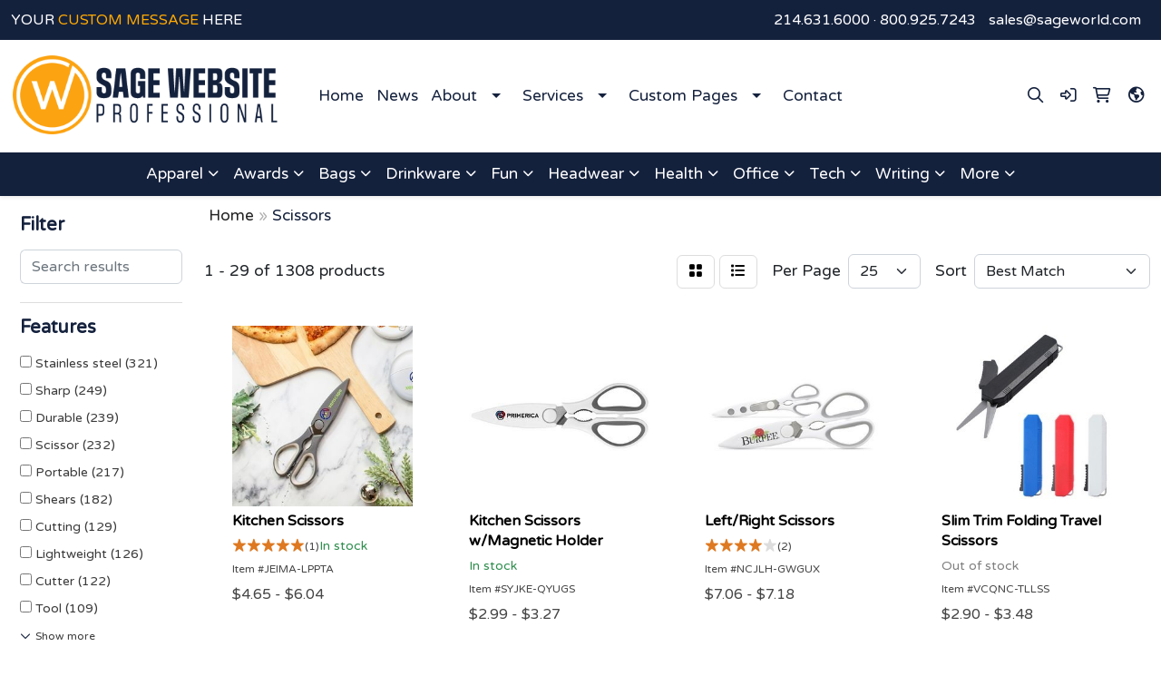

--- FILE ---
content_type: text/html
request_url: https://www.sagewebsitepro.com/ws/ws.dll/StartSrch?UID=9001&WENavID=21580531
body_size: 13994
content:
<!DOCTYPE html>
<html lang="en"><head>
<meta charset="utf-8">
<meta http-equiv="X-UA-Compatible" content="IE=edge">
<meta name="viewport" content="width=device-width, initial-scale=1">
<!-- The above 3 meta tags *must* come first in the head; any other head content must come *after* these tags -->


<link href="/distsite/styles/8/css/bootstrap.min.css" rel="stylesheet" />
<link href="https://fonts.googleapis.com/css?family=Open+Sans:400,600|Oswald:400,600" rel="stylesheet">
<link href="/distsite/styles/8/css/owl.carousel.min.css" rel="stylesheet">
<link href="/distsite/styles/8/css/nouislider.css" rel="stylesheet">
<!--<link href="/distsite/styles/8/css/menu.css" rel="stylesheet"/>-->
<link href="/distsite/styles/8/css/flexslider.css" rel="stylesheet">
<link href="/distsite/styles/8/css/all.min.css" rel="stylesheet">
<link href="/distsite/styles/8/css/slick/slick.css" rel="stylesheet"/>
<link href="/distsite/styles/8/css/lightbox/lightbox.css" rel="stylesheet"  />
<link href="/distsite/styles/8/css/yamm.css" rel="stylesheet" />
<!-- Custom styles for this theme -->
<link href="/we/we.dll/StyleSheet?UN=9001&Type=WETheme&TS=C46035.455625" rel="stylesheet">
<!-- Custom styles for this theme -->
<link href="/we/we.dll/StyleSheet?UN=9001&Type=WETheme-PS&TS=C46035.455625" rel="stylesheet">
<style>
h1, h2, h3, h4, h5, h6 {font-weight: bold;}
.featured-collections h3 {font-size: 2em;}
#newsletter .title  {font-size: 2em; font-weight: bold;}
.blog-block h3 {font-size: 2em;}
#home-content-bottom > div > div > div:nth-child(2) > h3  {font-size: 2em;}
#footer h3 {font-size: 2em;}
.btn-blue {background-color: #14213d !important;}
.btn-blue:hover {background-color: #fca311 !important;}
.label {display: inline; padding: 0.2em 0.6em 0.3em; font-size: 75%; font-weight: 700; line-height: 1; color: #fff; text-align: center; white-space: nowrap; vertical-align: baseline; border-radius: 0.25em;}
.label-primary {background-color: #fca311;}
.label-secondary {background-color: #14213d;}
.news-img {max-height: 257px;}
@media (max-width: 1440px) {
    .header-eleven .icon-only {display: none; }
}
</style>

<!-- HTML5 shim and Respond.js for IE8 support of HTML5 elements and media queries -->
<!--[if lt IE 9]>
      <script src="https://oss.maxcdn.com/html5shiv/3.7.3/html5shiv.min.js"></script>
      <script src="https://oss.maxcdn.com/respond/1.4.2/respond.min.js"></script>
    <![endif]-->

</head>

<body style="background:#fff;">


  <!-- Slide-Out Menu -->
  <div id="filter-menu" class="filter-menu">
    <button id="close-menu" class="btn-close"></button>
    <div class="menu-content">
      
<aside class="filter-sidebar">



<div class="filter-section first">
	<h2>Filter</h2>
	 <div class="input-group mb-3">
	 <input type="text" style="border-right:0;" placeholder="Search results" class="form-control text-search-within-results" name="SearchWithinResults" value="" maxlength="100" onkeyup="HandleTextFilter(event);">
	  <label class="input-group-text" style="background-color:#fff;"><a  style="display:none;" href="javascript:void(0);" class="remove-filter" data-toggle="tooltip" title="Clear" onclick="ClearTextFilter();"><i class="far fa-times" aria-hidden="true"></i> <span class="fa-sr-only">x</span></a></label>
	</div>
</div>

<a href="javascript:void(0);" class="clear-filters"  style="display:none;" onclick="ClearDrillDown();">Clear all filters</a>

<div class="filter-section"  style="display:none;">
	<h2>Categories</h2>

	<div class="filter-list">

	 

		<!-- wrapper for more filters -->
        <div class="show-filter">

		</div><!-- showfilters -->

	</div>

		<a href="#" class="show-more"  style="display:none;" >Show more</a>
</div>


<div class="filter-section" >
	<h2>Features</h2>

		<div class="filter-list">

	  		<div class="checkbox"><label><input class="filtercheckbox" type="checkbox" name="2|Stainless steel" ><span> Stainless steel (321)</span></label></div><div class="checkbox"><label><input class="filtercheckbox" type="checkbox" name="2|Sharp" ><span> Sharp (249)</span></label></div><div class="checkbox"><label><input class="filtercheckbox" type="checkbox" name="2|Durable" ><span> Durable (239)</span></label></div><div class="checkbox"><label><input class="filtercheckbox" type="checkbox" name="2|Scissor" ><span> Scissor (232)</span></label></div><div class="checkbox"><label><input class="filtercheckbox" type="checkbox" name="2|Portable" ><span> Portable (217)</span></label></div><div class="checkbox"><label><input class="filtercheckbox" type="checkbox" name="2|Shears" ><span> Shears (182)</span></label></div><div class="checkbox"><label><input class="filtercheckbox" type="checkbox" name="2|Cutting" ><span> Cutting (129)</span></label></div><div class="checkbox"><label><input class="filtercheckbox" type="checkbox" name="2|Lightweight" ><span> Lightweight (126)</span></label></div><div class="checkbox"><label><input class="filtercheckbox" type="checkbox" name="2|Cutter" ><span> Cutter (122)</span></label></div><div class="checkbox"><label><input class="filtercheckbox" type="checkbox" name="2|Tool" ><span> Tool (109)</span></label></div><div class="show-filter"><div class="checkbox"><label><input class="filtercheckbox" type="checkbox" name="2|Multipurpose" ><span> Multipurpose (106)</span></label></div><div class="checkbox"><label><input class="filtercheckbox" type="checkbox" name="2|Sturdy" ><span> Sturdy (105)</span></label></div><div class="checkbox"><label><input class="filtercheckbox" type="checkbox" name="2|Blade" ><span> Blade (98)</span></label></div><div class="checkbox"><label><input class="filtercheckbox" type="checkbox" name="2|Unisex" ><span> Unisex (93)</span></label></div><div class="checkbox"><label><input class="filtercheckbox" type="checkbox" name="2|Ergonomic" ><span> Ergonomic (92)</span></label></div><div class="checkbox"><label><input class="filtercheckbox" type="checkbox" name="2|Kitchen" ><span> Kitchen (92)</span></label></div><div class="checkbox"><label><input class="filtercheckbox" type="checkbox" name="2|Versatile" ><span> Versatile (90)</span></label></div><div class="checkbox"><label><input class="filtercheckbox" type="checkbox" name="2|Prestige medical" ><span> Prestige medical (86)</span></label></div><div class="checkbox"><label><input class="filtercheckbox" type="checkbox" name="2|Compact" ><span> Compact (78)</span></label></div><div class="checkbox"><label><input class="filtercheckbox" type="checkbox" name="2|Safety" ><span> Safety (78)</span></label></div><div class="checkbox"><label><input class="filtercheckbox" type="checkbox" name="2|Home" ><span> Home (76)</span></label></div><div class="checkbox"><label><input class="filtercheckbox" type="checkbox" name="2|Household" ><span> Household (75)</span></label></div><div class="checkbox"><label><input class="filtercheckbox" type="checkbox" name="2|Professional" ><span> Professional (74)</span></label></div><div class="checkbox"><label><input class="filtercheckbox" type="checkbox" name="2|Convenient" ><span> Convenient (73)</span></label></div><div class="checkbox"><label><input class="filtercheckbox" type="checkbox" name="2|Sewing" ><span> Sewing (63)</span></label></div><div class="checkbox"><label><input class="filtercheckbox" type="checkbox" name="2|Crafts" ><span> Crafts (61)</span></label></div><div class="checkbox"><label><input class="filtercheckbox" type="checkbox" name="2|Office" ><span> Office (61)</span></label></div><div class="checkbox"><label><input class="filtercheckbox" type="checkbox" name="2|Safe" ><span> Safe (58)</span></label></div><div class="checkbox"><label><input class="filtercheckbox" type="checkbox" name="2|Handheld" ><span> Handheld (56)</span></label></div><div class="checkbox"><label><input class="filtercheckbox" type="checkbox" name="2|Ergonomic handle" ><span> Ergonomic handle (55)</span></label></div><div class="checkbox"><label><input class="filtercheckbox" type="checkbox" name="2|Food" ><span> Food (55)</span></label></div><div class="checkbox"><label><input class="filtercheckbox" type="checkbox" name="2|Clipper" ><span> Clipper (53)</span></label></div><div class="checkbox"><label><input class="filtercheckbox" type="checkbox" name="2|Kitchen accessory" ><span> Kitchen accessory (52)</span></label></div><div class="checkbox"><label><input class="filtercheckbox" type="checkbox" name="2|School" ><span> School (52)</span></label></div><div class="checkbox"><label><input class="filtercheckbox" type="checkbox" name="2|Sharp blade" ><span> Sharp blade (51)</span></label></div><div class="checkbox"><label><input class="filtercheckbox" type="checkbox" name="2|Utility" ><span> Utility (51)</span></label></div><div class="checkbox"><label><input class="filtercheckbox" type="checkbox" name="2|Handle" ><span> Handle (49)</span></label></div><div class="checkbox"><label><input class="filtercheckbox" type="checkbox" name="2|Metal" ><span> Metal (49)</span></label></div><div class="checkbox"><label><input class="filtercheckbox" type="checkbox" name="2|Slicer" ><span> Slicer (49)</span></label></div><div class="checkbox"><label><input class="filtercheckbox" type="checkbox" name="2|Cooking" ><span> Cooking (48)</span></label></div><div class="checkbox"><label><input class="filtercheckbox" type="checkbox" name="2|Handy" ><span> Handy (47)</span></label></div><div class="checkbox"><label><input class="filtercheckbox" type="checkbox" name="2|Travel" ><span> Travel (47)</span></label></div><div class="checkbox"><label><input class="filtercheckbox" type="checkbox" name="2|Bottle opener" ><span> Bottle opener (46)</span></label></div><div class="checkbox"><label><input class="filtercheckbox" type="checkbox" name="2|Heavy duty" ><span> Heavy duty (46)</span></label></div><div class="checkbox"><label><input class="filtercheckbox" type="checkbox" name="2|Safe slicing" ><span> Safe slicing (45)</span></label></div><div class="checkbox"><label><input class="filtercheckbox" type="checkbox" name="2|Stainless" ><span> Stainless (44)</span></label></div><div class="checkbox"><label><input class="filtercheckbox" type="checkbox" name="2|Emergency" ><span> Emergency (43)</span></label></div><div class="checkbox"><label><input class="filtercheckbox" type="checkbox" name="2|Medical" ><span> Medical (43)</span></label></div><div class="checkbox"><label><input class="filtercheckbox" type="checkbox" name="2|Plastic" ><span> Plastic (43)</span></label></div><div class="checkbox"><label><input class="filtercheckbox" type="checkbox" name="2|Food grade" ><span> Food grade (41)</span></label></div></div>

			<!-- wrapper for more filters -->
			<div class="show-filter">

			</div><!-- showfilters -->
 		</div>
		<a href="#" class="show-more"  >Show more</a>


</div>


<div class="filter-section" >
	<h2>Colors</h2>

		<div class="filter-list">

		  	<div class="checkbox"><label><input class="filtercheckbox" type="checkbox" name="1|Black" ><span> Black (488)</span></label></div><div class="checkbox"><label><input class="filtercheckbox" type="checkbox" name="1|Blue" ><span> Blue (431)</span></label></div><div class="checkbox"><label><input class="filtercheckbox" type="checkbox" name="1|Red" ><span> Red (372)</span></label></div><div class="checkbox"><label><input class="filtercheckbox" type="checkbox" name="1|Green" ><span> Green (350)</span></label></div><div class="checkbox"><label><input class="filtercheckbox" type="checkbox" name="1|Orange" ><span> Orange (252)</span></label></div><div class="checkbox"><label><input class="filtercheckbox" type="checkbox" name="1|Pink" ><span> Pink (220)</span></label></div><div class="checkbox"><label><input class="filtercheckbox" type="checkbox" name="1|Yellow" ><span> Yellow (196)</span></label></div><div class="checkbox"><label><input class="filtercheckbox" type="checkbox" name="1|Purple" ><span> Purple (165)</span></label></div><div class="checkbox"><label><input class="filtercheckbox" type="checkbox" name="1|White" ><span> White (128)</span></label></div><div class="checkbox"><label><input class="filtercheckbox" type="checkbox" name="1|Silver" ><span> Silver (117)</span></label></div><div class="show-filter"><div class="checkbox"><label><input class="filtercheckbox" type="checkbox" name="1|Gray" ><span> Gray (66)</span></label></div><div class="checkbox"><label><input class="filtercheckbox" type="checkbox" name="1|Standard multicolor" ><span> Standard multicolor (50)</span></label></div><div class="checkbox"><label><input class="filtercheckbox" type="checkbox" name="1|Gold" ><span> Gold (40)</span></label></div><div class="checkbox"><label><input class="filtercheckbox" type="checkbox" name="1|Black/silver" ><span> Black/silver (33)</span></label></div><div class="checkbox"><label><input class="filtercheckbox" type="checkbox" name="1|Royal blue" ><span> Royal blue (33)</span></label></div><div class="checkbox"><label><input class="filtercheckbox" type="checkbox" name="1|Navy blue" ><span> Navy blue (29)</span></label></div><div class="checkbox"><label><input class="filtercheckbox" type="checkbox" name="1|Various" ><span> Various (27)</span></label></div><div class="checkbox"><label><input class="filtercheckbox" type="checkbox" name="1|Light blue" ><span> Light blue (26)</span></label></div><div class="checkbox"><label><input class="filtercheckbox" type="checkbox" name="1|Black/red" ><span> Black/red (24)</span></label></div><div class="checkbox"><label><input class="filtercheckbox" type="checkbox" name="1|Brown" ><span> Brown (23)</span></label></div><div class="checkbox"><label><input class="filtercheckbox" type="checkbox" name="1|Red/silver" ><span> Red/silver (22)</span></label></div><div class="checkbox"><label><input class="filtercheckbox" type="checkbox" name="1|Blue/silver" ><span> Blue/silver (18)</span></label></div><div class="checkbox"><label><input class="filtercheckbox" type="checkbox" name="1|Rose gold" ><span> Rose gold (18)</span></label></div><div class="checkbox"><label><input class="filtercheckbox" type="checkbox" name="1|Teal blue" ><span> Teal blue (16)</span></label></div><div class="checkbox"><label><input class="filtercheckbox" type="checkbox" name="1|White/silver" ><span> White/silver (15)</span></label></div><div class="checkbox"><label><input class="filtercheckbox" type="checkbox" name="1|Standard gray" ><span> Standard gray (14)</span></label></div><div class="checkbox"><label><input class="filtercheckbox" type="checkbox" name="1|Green/silver" ><span> Green/silver (13)</span></label></div><div class="checkbox"><label><input class="filtercheckbox" type="checkbox" name="1|Purple/silver" ><span> Purple/silver (13)</span></label></div><div class="checkbox"><label><input class="filtercheckbox" type="checkbox" name="1|Stainless steel silver" ><span> Stainless steel silver (13)</span></label></div><div class="checkbox"><label><input class="filtercheckbox" type="checkbox" name="1|Light green" ><span> Light green (12)</span></label></div><div class="checkbox"><label><input class="filtercheckbox" type="checkbox" name="1|Orange/silver" ><span> Orange/silver (12)</span></label></div><div class="checkbox"><label><input class="filtercheckbox" type="checkbox" name="1|Blue/black" ><span> Blue/black (11)</span></label></div><div class="checkbox"><label><input class="filtercheckbox" type="checkbox" name="1|Red/black" ><span> Red/black (11)</span></label></div><div class="checkbox"><label><input class="filtercheckbox" type="checkbox" name="1|Silver/black" ><span> Silver/black (11)</span></label></div><div class="checkbox"><label><input class="filtercheckbox" type="checkbox" name="1|Yellow/black" ><span> Yellow/black (11)</span></label></div><div class="checkbox"><label><input class="filtercheckbox" type="checkbox" name="1|Yellow/silver" ><span> Yellow/silver (11)</span></label></div><div class="checkbox"><label><input class="filtercheckbox" type="checkbox" name="1|Army green" ><span> Army green (10)</span></label></div><div class="checkbox"><label><input class="filtercheckbox" type="checkbox" name="1|Green/black" ><span> Green/black (9)</span></label></div><div class="checkbox"><label><input class="filtercheckbox" type="checkbox" name="1|Black/white" ><span> Black/white (8)</span></label></div><div class="checkbox"><label><input class="filtercheckbox" type="checkbox" name="1|Blue/white" ><span> Blue/white (8)</span></label></div><div class="checkbox"><label><input class="filtercheckbox" type="checkbox" name="1|Grass green" ><span> Grass green (8)</span></label></div><div class="checkbox"><label><input class="filtercheckbox" type="checkbox" name="1|Orange/black" ><span> Orange/black (8)</span></label></div><div class="checkbox"><label><input class="filtercheckbox" type="checkbox" name="1|Pink/black" ><span> Pink/black (8)</span></label></div><div class="checkbox"><label><input class="filtercheckbox" type="checkbox" name="1|Rose red" ><span> Rose red (8)</span></label></div><div class="checkbox"><label><input class="filtercheckbox" type="checkbox" name="1|Royal blue/silver" ><span> Royal blue/silver (8)</span></label></div><div class="checkbox"><label><input class="filtercheckbox" type="checkbox" name="1|Beige" ><span> Beige (7)</span></label></div><div class="checkbox"><label><input class="filtercheckbox" type="checkbox" name="1|Burgundy red" ><span> Burgundy red (7)</span></label></div><div class="checkbox"><label><input class="filtercheckbox" type="checkbox" name="1|Dark blue" ><span> Dark blue (7)</span></label></div><div class="checkbox"><label><input class="filtercheckbox" type="checkbox" name="1|Dark green" ><span> Dark green (7)</span></label></div><div class="checkbox"><label><input class="filtercheckbox" type="checkbox" name="1|Dark purple" ><span> Dark purple (7)</span></label></div></div>


			<!-- wrapper for more filters -->
			<div class="show-filter">

			</div><!-- showfilters -->

		  </div>

		<a href="#" class="show-more"  >Show more</a>
</div>


<div class="filter-section"  >
	<h2>Price Range</h2>
	<div class="filter-price-wrap">
		<div class="filter-price-inner">
			<div class="input-group">
				<span class="input-group-text input-group-text-white">$</span>
				<input type="text" class="form-control form-control-sm filter-min-prices" name="min-prices" value="" placeholder="Min" onkeyup="HandlePriceFilter(event);">
			</div>
			<div class="input-group">
				<span class="input-group-text input-group-text-white">$</span>
				<input type="text" class="form-control form-control-sm filter-max-prices" name="max-prices" value="" placeholder="Max" onkeyup="HandlePriceFilter(event);">
			</div>
		</div>
		<a href="javascript:void(0)" onclick="SetPriceFilter();" ><i class="fa-solid fa-chevron-right"></i></a>
	</div>
</div>

<div class="filter-section"   >
	<h2>Quantity</h2>
	<div class="filter-price-wrap mb-2">
		<input type="text" class="form-control form-control-sm filter-quantity" value="" placeholder="Qty" onkeyup="HandleQuantityFilter(event);">
		<a href="javascript:void(0)" onclick="SetQuantityFilter();"><i class="fa-solid fa-chevron-right"></i></a>
	</div>
</div>




	</aside>

    </div>
</div>




	<div class="container-fluid">
		<div class="row">

			<div class="col-md-3 col-lg-2">
        <div class="d-none d-md-block">
          <div id="desktop-filter">
            
<aside class="filter-sidebar">



<div class="filter-section first">
	<h2>Filter</h2>
	 <div class="input-group mb-3">
	 <input type="text" style="border-right:0;" placeholder="Search results" class="form-control text-search-within-results" name="SearchWithinResults" value="" maxlength="100" onkeyup="HandleTextFilter(event);">
	  <label class="input-group-text" style="background-color:#fff;"><a  style="display:none;" href="javascript:void(0);" class="remove-filter" data-toggle="tooltip" title="Clear" onclick="ClearTextFilter();"><i class="far fa-times" aria-hidden="true"></i> <span class="fa-sr-only">x</span></a></label>
	</div>
</div>

<a href="javascript:void(0);" class="clear-filters"  style="display:none;" onclick="ClearDrillDown();">Clear all filters</a>

<div class="filter-section"  style="display:none;">
	<h2>Categories</h2>

	<div class="filter-list">

	 

		<!-- wrapper for more filters -->
        <div class="show-filter">

		</div><!-- showfilters -->

	</div>

		<a href="#" class="show-more"  style="display:none;" >Show more</a>
</div>


<div class="filter-section" >
	<h2>Features</h2>

		<div class="filter-list">

	  		<div class="checkbox"><label><input class="filtercheckbox" type="checkbox" name="2|Stainless steel" ><span> Stainless steel (321)</span></label></div><div class="checkbox"><label><input class="filtercheckbox" type="checkbox" name="2|Sharp" ><span> Sharp (249)</span></label></div><div class="checkbox"><label><input class="filtercheckbox" type="checkbox" name="2|Durable" ><span> Durable (239)</span></label></div><div class="checkbox"><label><input class="filtercheckbox" type="checkbox" name="2|Scissor" ><span> Scissor (232)</span></label></div><div class="checkbox"><label><input class="filtercheckbox" type="checkbox" name="2|Portable" ><span> Portable (217)</span></label></div><div class="checkbox"><label><input class="filtercheckbox" type="checkbox" name="2|Shears" ><span> Shears (182)</span></label></div><div class="checkbox"><label><input class="filtercheckbox" type="checkbox" name="2|Cutting" ><span> Cutting (129)</span></label></div><div class="checkbox"><label><input class="filtercheckbox" type="checkbox" name="2|Lightweight" ><span> Lightweight (126)</span></label></div><div class="checkbox"><label><input class="filtercheckbox" type="checkbox" name="2|Cutter" ><span> Cutter (122)</span></label></div><div class="checkbox"><label><input class="filtercheckbox" type="checkbox" name="2|Tool" ><span> Tool (109)</span></label></div><div class="show-filter"><div class="checkbox"><label><input class="filtercheckbox" type="checkbox" name="2|Multipurpose" ><span> Multipurpose (106)</span></label></div><div class="checkbox"><label><input class="filtercheckbox" type="checkbox" name="2|Sturdy" ><span> Sturdy (105)</span></label></div><div class="checkbox"><label><input class="filtercheckbox" type="checkbox" name="2|Blade" ><span> Blade (98)</span></label></div><div class="checkbox"><label><input class="filtercheckbox" type="checkbox" name="2|Unisex" ><span> Unisex (93)</span></label></div><div class="checkbox"><label><input class="filtercheckbox" type="checkbox" name="2|Ergonomic" ><span> Ergonomic (92)</span></label></div><div class="checkbox"><label><input class="filtercheckbox" type="checkbox" name="2|Kitchen" ><span> Kitchen (92)</span></label></div><div class="checkbox"><label><input class="filtercheckbox" type="checkbox" name="2|Versatile" ><span> Versatile (90)</span></label></div><div class="checkbox"><label><input class="filtercheckbox" type="checkbox" name="2|Prestige medical" ><span> Prestige medical (86)</span></label></div><div class="checkbox"><label><input class="filtercheckbox" type="checkbox" name="2|Compact" ><span> Compact (78)</span></label></div><div class="checkbox"><label><input class="filtercheckbox" type="checkbox" name="2|Safety" ><span> Safety (78)</span></label></div><div class="checkbox"><label><input class="filtercheckbox" type="checkbox" name="2|Home" ><span> Home (76)</span></label></div><div class="checkbox"><label><input class="filtercheckbox" type="checkbox" name="2|Household" ><span> Household (75)</span></label></div><div class="checkbox"><label><input class="filtercheckbox" type="checkbox" name="2|Professional" ><span> Professional (74)</span></label></div><div class="checkbox"><label><input class="filtercheckbox" type="checkbox" name="2|Convenient" ><span> Convenient (73)</span></label></div><div class="checkbox"><label><input class="filtercheckbox" type="checkbox" name="2|Sewing" ><span> Sewing (63)</span></label></div><div class="checkbox"><label><input class="filtercheckbox" type="checkbox" name="2|Crafts" ><span> Crafts (61)</span></label></div><div class="checkbox"><label><input class="filtercheckbox" type="checkbox" name="2|Office" ><span> Office (61)</span></label></div><div class="checkbox"><label><input class="filtercheckbox" type="checkbox" name="2|Safe" ><span> Safe (58)</span></label></div><div class="checkbox"><label><input class="filtercheckbox" type="checkbox" name="2|Handheld" ><span> Handheld (56)</span></label></div><div class="checkbox"><label><input class="filtercheckbox" type="checkbox" name="2|Ergonomic handle" ><span> Ergonomic handle (55)</span></label></div><div class="checkbox"><label><input class="filtercheckbox" type="checkbox" name="2|Food" ><span> Food (55)</span></label></div><div class="checkbox"><label><input class="filtercheckbox" type="checkbox" name="2|Clipper" ><span> Clipper (53)</span></label></div><div class="checkbox"><label><input class="filtercheckbox" type="checkbox" name="2|Kitchen accessory" ><span> Kitchen accessory (52)</span></label></div><div class="checkbox"><label><input class="filtercheckbox" type="checkbox" name="2|School" ><span> School (52)</span></label></div><div class="checkbox"><label><input class="filtercheckbox" type="checkbox" name="2|Sharp blade" ><span> Sharp blade (51)</span></label></div><div class="checkbox"><label><input class="filtercheckbox" type="checkbox" name="2|Utility" ><span> Utility (51)</span></label></div><div class="checkbox"><label><input class="filtercheckbox" type="checkbox" name="2|Handle" ><span> Handle (49)</span></label></div><div class="checkbox"><label><input class="filtercheckbox" type="checkbox" name="2|Metal" ><span> Metal (49)</span></label></div><div class="checkbox"><label><input class="filtercheckbox" type="checkbox" name="2|Slicer" ><span> Slicer (49)</span></label></div><div class="checkbox"><label><input class="filtercheckbox" type="checkbox" name="2|Cooking" ><span> Cooking (48)</span></label></div><div class="checkbox"><label><input class="filtercheckbox" type="checkbox" name="2|Handy" ><span> Handy (47)</span></label></div><div class="checkbox"><label><input class="filtercheckbox" type="checkbox" name="2|Travel" ><span> Travel (47)</span></label></div><div class="checkbox"><label><input class="filtercheckbox" type="checkbox" name="2|Bottle opener" ><span> Bottle opener (46)</span></label></div><div class="checkbox"><label><input class="filtercheckbox" type="checkbox" name="2|Heavy duty" ><span> Heavy duty (46)</span></label></div><div class="checkbox"><label><input class="filtercheckbox" type="checkbox" name="2|Safe slicing" ><span> Safe slicing (45)</span></label></div><div class="checkbox"><label><input class="filtercheckbox" type="checkbox" name="2|Stainless" ><span> Stainless (44)</span></label></div><div class="checkbox"><label><input class="filtercheckbox" type="checkbox" name="2|Emergency" ><span> Emergency (43)</span></label></div><div class="checkbox"><label><input class="filtercheckbox" type="checkbox" name="2|Medical" ><span> Medical (43)</span></label></div><div class="checkbox"><label><input class="filtercheckbox" type="checkbox" name="2|Plastic" ><span> Plastic (43)</span></label></div><div class="checkbox"><label><input class="filtercheckbox" type="checkbox" name="2|Food grade" ><span> Food grade (41)</span></label></div></div>

			<!-- wrapper for more filters -->
			<div class="show-filter">

			</div><!-- showfilters -->
 		</div>
		<a href="#" class="show-more"  >Show more</a>


</div>


<div class="filter-section" >
	<h2>Colors</h2>

		<div class="filter-list">

		  	<div class="checkbox"><label><input class="filtercheckbox" type="checkbox" name="1|Black" ><span> Black (488)</span></label></div><div class="checkbox"><label><input class="filtercheckbox" type="checkbox" name="1|Blue" ><span> Blue (431)</span></label></div><div class="checkbox"><label><input class="filtercheckbox" type="checkbox" name="1|Red" ><span> Red (372)</span></label></div><div class="checkbox"><label><input class="filtercheckbox" type="checkbox" name="1|Green" ><span> Green (350)</span></label></div><div class="checkbox"><label><input class="filtercheckbox" type="checkbox" name="1|Orange" ><span> Orange (252)</span></label></div><div class="checkbox"><label><input class="filtercheckbox" type="checkbox" name="1|Pink" ><span> Pink (220)</span></label></div><div class="checkbox"><label><input class="filtercheckbox" type="checkbox" name="1|Yellow" ><span> Yellow (196)</span></label></div><div class="checkbox"><label><input class="filtercheckbox" type="checkbox" name="1|Purple" ><span> Purple (165)</span></label></div><div class="checkbox"><label><input class="filtercheckbox" type="checkbox" name="1|White" ><span> White (128)</span></label></div><div class="checkbox"><label><input class="filtercheckbox" type="checkbox" name="1|Silver" ><span> Silver (117)</span></label></div><div class="show-filter"><div class="checkbox"><label><input class="filtercheckbox" type="checkbox" name="1|Gray" ><span> Gray (66)</span></label></div><div class="checkbox"><label><input class="filtercheckbox" type="checkbox" name="1|Standard multicolor" ><span> Standard multicolor (50)</span></label></div><div class="checkbox"><label><input class="filtercheckbox" type="checkbox" name="1|Gold" ><span> Gold (40)</span></label></div><div class="checkbox"><label><input class="filtercheckbox" type="checkbox" name="1|Black/silver" ><span> Black/silver (33)</span></label></div><div class="checkbox"><label><input class="filtercheckbox" type="checkbox" name="1|Royal blue" ><span> Royal blue (33)</span></label></div><div class="checkbox"><label><input class="filtercheckbox" type="checkbox" name="1|Navy blue" ><span> Navy blue (29)</span></label></div><div class="checkbox"><label><input class="filtercheckbox" type="checkbox" name="1|Various" ><span> Various (27)</span></label></div><div class="checkbox"><label><input class="filtercheckbox" type="checkbox" name="1|Light blue" ><span> Light blue (26)</span></label></div><div class="checkbox"><label><input class="filtercheckbox" type="checkbox" name="1|Black/red" ><span> Black/red (24)</span></label></div><div class="checkbox"><label><input class="filtercheckbox" type="checkbox" name="1|Brown" ><span> Brown (23)</span></label></div><div class="checkbox"><label><input class="filtercheckbox" type="checkbox" name="1|Red/silver" ><span> Red/silver (22)</span></label></div><div class="checkbox"><label><input class="filtercheckbox" type="checkbox" name="1|Blue/silver" ><span> Blue/silver (18)</span></label></div><div class="checkbox"><label><input class="filtercheckbox" type="checkbox" name="1|Rose gold" ><span> Rose gold (18)</span></label></div><div class="checkbox"><label><input class="filtercheckbox" type="checkbox" name="1|Teal blue" ><span> Teal blue (16)</span></label></div><div class="checkbox"><label><input class="filtercheckbox" type="checkbox" name="1|White/silver" ><span> White/silver (15)</span></label></div><div class="checkbox"><label><input class="filtercheckbox" type="checkbox" name="1|Standard gray" ><span> Standard gray (14)</span></label></div><div class="checkbox"><label><input class="filtercheckbox" type="checkbox" name="1|Green/silver" ><span> Green/silver (13)</span></label></div><div class="checkbox"><label><input class="filtercheckbox" type="checkbox" name="1|Purple/silver" ><span> Purple/silver (13)</span></label></div><div class="checkbox"><label><input class="filtercheckbox" type="checkbox" name="1|Stainless steel silver" ><span> Stainless steel silver (13)</span></label></div><div class="checkbox"><label><input class="filtercheckbox" type="checkbox" name="1|Light green" ><span> Light green (12)</span></label></div><div class="checkbox"><label><input class="filtercheckbox" type="checkbox" name="1|Orange/silver" ><span> Orange/silver (12)</span></label></div><div class="checkbox"><label><input class="filtercheckbox" type="checkbox" name="1|Blue/black" ><span> Blue/black (11)</span></label></div><div class="checkbox"><label><input class="filtercheckbox" type="checkbox" name="1|Red/black" ><span> Red/black (11)</span></label></div><div class="checkbox"><label><input class="filtercheckbox" type="checkbox" name="1|Silver/black" ><span> Silver/black (11)</span></label></div><div class="checkbox"><label><input class="filtercheckbox" type="checkbox" name="1|Yellow/black" ><span> Yellow/black (11)</span></label></div><div class="checkbox"><label><input class="filtercheckbox" type="checkbox" name="1|Yellow/silver" ><span> Yellow/silver (11)</span></label></div><div class="checkbox"><label><input class="filtercheckbox" type="checkbox" name="1|Army green" ><span> Army green (10)</span></label></div><div class="checkbox"><label><input class="filtercheckbox" type="checkbox" name="1|Green/black" ><span> Green/black (9)</span></label></div><div class="checkbox"><label><input class="filtercheckbox" type="checkbox" name="1|Black/white" ><span> Black/white (8)</span></label></div><div class="checkbox"><label><input class="filtercheckbox" type="checkbox" name="1|Blue/white" ><span> Blue/white (8)</span></label></div><div class="checkbox"><label><input class="filtercheckbox" type="checkbox" name="1|Grass green" ><span> Grass green (8)</span></label></div><div class="checkbox"><label><input class="filtercheckbox" type="checkbox" name="1|Orange/black" ><span> Orange/black (8)</span></label></div><div class="checkbox"><label><input class="filtercheckbox" type="checkbox" name="1|Pink/black" ><span> Pink/black (8)</span></label></div><div class="checkbox"><label><input class="filtercheckbox" type="checkbox" name="1|Rose red" ><span> Rose red (8)</span></label></div><div class="checkbox"><label><input class="filtercheckbox" type="checkbox" name="1|Royal blue/silver" ><span> Royal blue/silver (8)</span></label></div><div class="checkbox"><label><input class="filtercheckbox" type="checkbox" name="1|Beige" ><span> Beige (7)</span></label></div><div class="checkbox"><label><input class="filtercheckbox" type="checkbox" name="1|Burgundy red" ><span> Burgundy red (7)</span></label></div><div class="checkbox"><label><input class="filtercheckbox" type="checkbox" name="1|Dark blue" ><span> Dark blue (7)</span></label></div><div class="checkbox"><label><input class="filtercheckbox" type="checkbox" name="1|Dark green" ><span> Dark green (7)</span></label></div><div class="checkbox"><label><input class="filtercheckbox" type="checkbox" name="1|Dark purple" ><span> Dark purple (7)</span></label></div></div>


			<!-- wrapper for more filters -->
			<div class="show-filter">

			</div><!-- showfilters -->

		  </div>

		<a href="#" class="show-more"  >Show more</a>
</div>


<div class="filter-section"  >
	<h2>Price Range</h2>
	<div class="filter-price-wrap">
		<div class="filter-price-inner">
			<div class="input-group">
				<span class="input-group-text input-group-text-white">$</span>
				<input type="text" class="form-control form-control-sm filter-min-prices" name="min-prices" value="" placeholder="Min" onkeyup="HandlePriceFilter(event);">
			</div>
			<div class="input-group">
				<span class="input-group-text input-group-text-white">$</span>
				<input type="text" class="form-control form-control-sm filter-max-prices" name="max-prices" value="" placeholder="Max" onkeyup="HandlePriceFilter(event);">
			</div>
		</div>
		<a href="javascript:void(0)" onclick="SetPriceFilter();" ><i class="fa-solid fa-chevron-right"></i></a>
	</div>
</div>

<div class="filter-section"   >
	<h2>Quantity</h2>
	<div class="filter-price-wrap mb-2">
		<input type="text" class="form-control form-control-sm filter-quantity" value="" placeholder="Qty" onkeyup="HandleQuantityFilter(event);">
		<a href="javascript:void(0)" onclick="SetQuantityFilter();"><i class="fa-solid fa-chevron-right"></i></a>
	</div>
</div>




	</aside>

          </div>
        </div>
			</div>

			<div class="col-md-9 col-lg-10">
				

				<ol class="breadcrumb"  >
              		<li><a href="https://www.sagewebsitepro.com" target="_top">Home</a></li>
             	 	<li class="active">Scissors</li>
            	</ol>




				<div id="product-list-controls">

				
						<div class="d-flex align-items-center justify-content-between">
							<div class="d-none d-md-block me-3">
								1 - 29 of  1308 <span class="d-none d-lg-inline">products</span>
							</div>
					  
						  <!-- Right Aligned Controls -->
						  <div class="product-controls-right d-flex align-items-center">
       
              <button id="show-filter-button" class="btn btn-control d-block d-md-none"><i class="fa-solid fa-filter" aria-hidden="true"></i></button>

							
							<span class="me-3">
								<a href="/ws/ws.dll/StartSrch?UID=9001&WENavID=21580531&View=T&ST=260119224706242238252206010" class="btn btn-control grid" title="Change to Grid View"><i class="fa-solid fa-grid-2" aria-hidden="true"></i>  <span class="fa-sr-only">Grid</span></a>
								<a href="/ws/ws.dll/StartSrch?UID=9001&WENavID=21580531&View=L&ST=260119224706242238252206010" class="btn btn-control" title="Change to List View"><i class="fa-solid fa-list"></i> <span class="fa-sr-only">List</span></a>
							</span>
							
					  
							<!-- Number of Items Per Page -->
							<div class="me-2 d-none d-lg-block">
								<label>Per Page</label>
							</div>
							<div class="me-3 d-none d-md-block">
								<select class="form-select notranslate" onchange="GoToNewURL(this);" aria-label="Items per page">
									<option value="/ws/ws.dll/StartSrch?UID=9001&WENavID=21580531&ST=260119224706242238252206010&PPP=10" >10</option><option value="/ws/ws.dll/StartSrch?UID=9001&WENavID=21580531&ST=260119224706242238252206010&PPP=25" selected>25</option><option value="/ws/ws.dll/StartSrch?UID=9001&WENavID=21580531&ST=260119224706242238252206010&PPP=50" >50</option><option value="/ws/ws.dll/StartSrch?UID=9001&WENavID=21580531&ST=260119224706242238252206010&PPP=100" >100</option><option value="/ws/ws.dll/StartSrch?UID=9001&WENavID=21580531&ST=260119224706242238252206010&PPP=250" >250</option>
								
								</select>
							</div>
					  
							<!-- Sort By -->
							<div class="d-none d-lg-block me-2">
								<label>Sort</label>
							</div>
							<div>
								<select class="form-select" onchange="GoToNewURL(this);">
									<option value="/ws/ws.dll/StartSrch?UID=9001&WENavID=21580531&Sort=0" selected>Best Match</option><option value="/ws/ws.dll/StartSrch?UID=9001&WENavID=21580531&Sort=3">Most Popular</option><option value="/ws/ws.dll/StartSrch?UID=9001&WENavID=21580531&Sort=1">Price (Low to High)</option><option value="/ws/ws.dll/StartSrch?UID=9001&WENavID=21580531&Sort=2">Price (High to Low)</option>
								 </select>
							</div>
						  </div>
						</div>

			  </div>

				<!-- Product Results List -->
				<ul class="thumbnail-list"><a name="0" href="#" alt="Item 0"></a>
<li>
 <a href="https://www.sagewebsitepro.com/p/JEIMA-LPPTA/kitchen-scissors" target="_parent" alt="Kitchen Scissors">
 <div class="pr-list-grid">
		<img class="img-responsive" src="/ws/ws.dll/QPic?SN=67279&P=595301010&I=0&PX=300" alt="Kitchen Scissors">
		<p class="pr-name">Kitchen Scissors</p>
		<div class="pr-meta-row">
			<div class="product-reviews" >
				<div class="rating-stars">
				<i class="fa-solid fa-star-sharp active" aria-hidden="true"></i><i class="fa-solid fa-star-sharp active" aria-hidden="true"></i><i class="fa-solid fa-star-sharp active" aria-hidden="true"></i><i class="fa-solid fa-star-sharp active" aria-hidden="true"></i><i class="fa-solid fa-star-sharp active" aria-hidden="true"></i>
				</div>
				<span class="rating-count">(1)</span>
			</div>
			<div class="inventory-display in-stock">In stock</div>
		</div>
		<p class="pr-number"  ><span class="notranslate">Item #JEIMA-LPPTA</span></p>
		<p class="pr-price"  ><span class="notranslate">$4.65</span> - <span class="notranslate">$6.04</span></p>
 </div>
 </a>
</li>
<a name="1" href="#" alt="Item 1"></a>
<li>
 <a href="https://www.sagewebsitepro.com/p/SYJKE-QYUGS/kitchen-scissors-wmagnetic-holder" target="_parent" alt="Kitchen Scissors w/Magnetic Holder">
 <div class="pr-list-grid">
		<img class="img-responsive" src="/ws/ws.dll/QPic?SN=64740&P=957747134&I=0&PX=300" alt="Kitchen Scissors w/Magnetic Holder">
		<p class="pr-name">Kitchen Scissors w/Magnetic Holder</p>
		<div class="pr-meta-row">
			<div class="product-reviews"  style="display:none;">
				<div class="rating-stars">
				<i class="fa-solid fa-star-sharp" aria-hidden="true"></i><i class="fa-solid fa-star-sharp" aria-hidden="true"></i><i class="fa-solid fa-star-sharp" aria-hidden="true"></i><i class="fa-solid fa-star-sharp" aria-hidden="true"></i><i class="fa-solid fa-star-sharp" aria-hidden="true"></i>
				</div>
				<span class="rating-count">(0)</span>
			</div>
			<div class="inventory-display in-stock">In stock</div>
		</div>
		<p class="pr-number"  ><span class="notranslate">Item #SYJKE-QYUGS</span></p>
		<p class="pr-price"  ><span class="notranslate">$2.99</span> - <span class="notranslate">$3.27</span></p>
 </div>
 </a>
</li>
<a name="2" href="#" alt="Item 2"></a>
<li>
 <a href="https://www.sagewebsitepro.com/p/NCJLH-GWGUX/leftright-scissors" target="_parent" alt="Left/Right Scissors">
 <div class="pr-list-grid">
		<img class="img-responsive" src="/ws/ws.dll/QPic?SN=55970&P=123133127&I=0&PX=300" alt="Left/Right Scissors">
		<p class="pr-name">Left/Right Scissors</p>
		<div class="pr-meta-row">
			<div class="product-reviews" >
				<div class="rating-stars">
				<i class="fa-solid fa-star-sharp active" aria-hidden="true"></i><i class="fa-solid fa-star-sharp active" aria-hidden="true"></i><i class="fa-solid fa-star-sharp active" aria-hidden="true"></i><i class="fa-solid fa-star-sharp active" aria-hidden="true"></i><i class="fa-solid fa-star-sharp" aria-hidden="true"></i>
				</div>
				<span class="rating-count">(2)</span>
			</div>
			
		</div>
		<p class="pr-number"  ><span class="notranslate">Item #NCJLH-GWGUX</span></p>
		<p class="pr-price"  ><span class="notranslate">$7.06</span> - <span class="notranslate">$7.18</span></p>
 </div>
 </a>
</li>
<a name="3" href="#" alt="Item 3"></a>
<li>
 <a href="https://www.sagewebsitepro.com/p/VCQNC-TLLSS/slim-trim-folding-travel-scissors" target="_parent" alt="Slim Trim Folding Travel Scissors">
 <div class="pr-list-grid">
		<img class="img-responsive" src="/ws/ws.dll/QPic?SN=60462&P=978883802&I=0&PX=300" alt="Slim Trim Folding Travel Scissors">
		<p class="pr-name">Slim Trim Folding Travel Scissors</p>
		<div class="pr-meta-row">
			<div class="product-reviews"  style="display:none;">
				<div class="rating-stars">
				<i class="fa-solid fa-star-sharp" aria-hidden="true"></i><i class="fa-solid fa-star-sharp" aria-hidden="true"></i><i class="fa-solid fa-star-sharp" aria-hidden="true"></i><i class="fa-solid fa-star-sharp" aria-hidden="true"></i><i class="fa-solid fa-star-sharp" aria-hidden="true"></i>
				</div>
				<span class="rating-count">(0)</span>
			</div>
			<div class="inventory-display out-of-stock">Out of stock</div>
		</div>
		<p class="pr-number"  ><span class="notranslate">Item #VCQNC-TLLSS</span></p>
		<p class="pr-price"  ><span class="notranslate">$2.90</span> - <span class="notranslate">$3.48</span></p>
 </div>
 </a>
</li>
<a name="4" href="#" alt="Item 4"></a>
<li>
 <a href="https://www.sagewebsitepro.com/p/LAOIF-OKSCL/30-large-scissors-gold-blades-direct-print" target="_parent" alt="30&quot; Large Scissors - Gold Blades - Direct Print">
 <div class="pr-list-grid">
		<img class="img-responsive" src="/ws/ws.dll/QPic?SN=50422&P=596585655&I=0&PX=300" alt="30&quot; Large Scissors - Gold Blades - Direct Print">
		<p class="pr-name">30&quot; Large Scissors - Gold Blades - Direct Print</p>
		<div class="pr-meta-row">
			<div class="product-reviews"  style="display:none;">
				<div class="rating-stars">
				<i class="fa-solid fa-star-sharp" aria-hidden="true"></i><i class="fa-solid fa-star-sharp" aria-hidden="true"></i><i class="fa-solid fa-star-sharp" aria-hidden="true"></i><i class="fa-solid fa-star-sharp" aria-hidden="true"></i><i class="fa-solid fa-star-sharp" aria-hidden="true"></i>
				</div>
				<span class="rating-count">(0)</span>
			</div>
			
		</div>
		<p class="pr-number"  ><span class="notranslate">Item #LAOIF-OKSCL</span></p>
		<p class="pr-price"  ><span class="notranslate">$395.00</span> - <span class="notranslate">$420.00</span></p>
 </div>
 </a>
</li>
<a name="5" href="#" alt="Item 5"></a>
<li>
 <a href="https://www.sagewebsitepro.com/p/SDOKB-MYZHN/slice-it-scissors" target="_parent" alt="Slice-It Scissors">
 <div class="pr-list-grid">
		<img class="img-responsive" src="/ws/ws.dll/QPic?SN=56720&P=165922631&I=0&PX=300" alt="Slice-It Scissors">
		<p class="pr-name">Slice-It Scissors</p>
		<div class="pr-meta-row">
			<div class="product-reviews"  style="display:none;">
				<div class="rating-stars">
				<i class="fa-solid fa-star-sharp" aria-hidden="true"></i><i class="fa-solid fa-star-sharp" aria-hidden="true"></i><i class="fa-solid fa-star-sharp" aria-hidden="true"></i><i class="fa-solid fa-star-sharp" aria-hidden="true"></i><i class="fa-solid fa-star-sharp" aria-hidden="true"></i>
				</div>
				<span class="rating-count">(0)</span>
			</div>
			<div class="inventory-display in-stock">In stock</div>
		</div>
		<p class="pr-number"  ><span class="notranslate">Item #SDOKB-MYZHN</span></p>
		<p class="pr-price"  ><span class="notranslate">$3.77</span> - <span class="notranslate">$5.21</span></p>
 </div>
 </a>
</li>
<a name="6" href="#" alt="Item 6"></a>
<li>
 <a href="https://www.sagewebsitepro.com/p/KCRFF-QGKFX/25-giant-ribbon-cutting-scissors" target="_parent" alt="25&quot; Giant Ribbon Cutting Scissors">
 <div class="pr-list-grid">
		<img class="img-responsive" src="/ws/ws.dll/QPic?SN=52368&P=797423985&I=0&PX=300" alt="25&quot; Giant Ribbon Cutting Scissors">
		<p class="pr-name">25&quot; Giant Ribbon Cutting Scissors</p>
		<div class="pr-meta-row">
			<div class="product-reviews"  style="display:none;">
				<div class="rating-stars">
				<i class="fa-solid fa-star-sharp" aria-hidden="true"></i><i class="fa-solid fa-star-sharp" aria-hidden="true"></i><i class="fa-solid fa-star-sharp" aria-hidden="true"></i><i class="fa-solid fa-star-sharp" aria-hidden="true"></i><i class="fa-solid fa-star-sharp" aria-hidden="true"></i>
				</div>
				<span class="rating-count">(0)</span>
			</div>
			
		</div>
		<p class="pr-number"  ><span class="notranslate">Item #KCRFF-QGKFX</span></p>
		<p class="pr-price"  ><span class="notranslate">$23.5418</span> - <span class="notranslate">$28.9745</span></p>
 </div>
 </a>
</li>
<a name="7" href="#" alt="Item 7"></a>
<li>
 <a href="https://www.sagewebsitepro.com/p/BDQHB-MXWBD/utility-scissors" target="_parent" alt="Utility Scissors">
 <div class="pr-list-grid">
		<img class="img-responsive" src="/ws/ws.dll/QPic?SN=56920&P=155902861&I=0&PX=300" alt="Utility Scissors">
		<p class="pr-name">Utility Scissors</p>
		<div class="pr-meta-row">
			<div class="product-reviews"  style="display:none;">
				<div class="rating-stars">
				<i class="fa-solid fa-star-sharp" aria-hidden="true"></i><i class="fa-solid fa-star-sharp" aria-hidden="true"></i><i class="fa-solid fa-star-sharp" aria-hidden="true"></i><i class="fa-solid fa-star-sharp" aria-hidden="true"></i><i class="fa-solid fa-star-sharp" aria-hidden="true"></i>
				</div>
				<span class="rating-count">(0)</span>
			</div>
			<div class="inventory-display in-stock">In stock</div>
		</div>
		<p class="pr-number"  ><span class="notranslate">Item #BDQHB-MXWBD</span></p>
		<p class="pr-price"  ><span class="notranslate">$5.50</span> - <span class="notranslate">$6.27</span></p>
 </div>
 </a>
</li>
<a name="8" href="#" alt="Item 8"></a>
<li>
 <a href="https://www.sagewebsitepro.com/p/NBJEG-PAODO/guard-cat-nail-clippers" target="_parent" alt="Guard Cat Nail Clippers">
 <div class="pr-list-grid">
		<img class="img-responsive" src="/ws/ws.dll/QPic?SN=52682&P=176864196&I=0&PX=300" alt="Guard Cat Nail Clippers">
		<p class="pr-name">Guard Cat Nail Clippers</p>
		<div class="pr-meta-row">
			<div class="product-reviews"  style="display:none;">
				<div class="rating-stars">
				<i class="fa-solid fa-star-sharp" aria-hidden="true"></i><i class="fa-solid fa-star-sharp" aria-hidden="true"></i><i class="fa-solid fa-star-sharp" aria-hidden="true"></i><i class="fa-solid fa-star-sharp" aria-hidden="true"></i><i class="fa-solid fa-star-sharp" aria-hidden="true"></i>
				</div>
				<span class="rating-count">(0)</span>
			</div>
			<div class="inventory-display out-of-stock">Out of stock</div>
		</div>
		<p class="pr-number"  ><span class="notranslate">Item #NBJEG-PAODO</span></p>
		<p class="pr-price"  ><span class="notranslate">$4.077</span> - <span class="notranslate">$4.905</span></p>
 </div>
 </a>
</li>
<a name="9" href="#" alt="Item 9"></a>
<li>
 <a href="https://www.sagewebsitepro.com/p/BXLFC-PAUIO/bis-pet-nail-scissors" target="_parent" alt="Bis Pet Nail Scissors">
 <div class="pr-list-grid">
		<img class="img-responsive" src="/ws/ws.dll/QPic?SN=52682&P=366868382&I=0&PX=300" alt="Bis Pet Nail Scissors">
		<p class="pr-name">Bis Pet Nail Scissors</p>
		<div class="pr-meta-row">
			<div class="product-reviews"  style="display:none;">
				<div class="rating-stars">
				<i class="fa-solid fa-star-sharp" aria-hidden="true"></i><i class="fa-solid fa-star-sharp" aria-hidden="true"></i><i class="fa-solid fa-star-sharp" aria-hidden="true"></i><i class="fa-solid fa-star-sharp" aria-hidden="true"></i><i class="fa-solid fa-star-sharp" aria-hidden="true"></i>
				</div>
				<span class="rating-count">(0)</span>
			</div>
			<div class="inventory-display out-of-stock">Out of stock</div>
		</div>
		<p class="pr-number"  ><span class="notranslate">Item #BXLFC-PAUIO</span></p>
		<p class="pr-price"  ><span class="notranslate">$1.791</span> - <span class="notranslate">$2.331</span></p>
 </div>
 </a>
</li>
<a name="10" href="#" alt="Item 10"></a>
<li>
 <a href="https://www.sagewebsitepro.com/p/FXMHJ-PAULX/rosa-pet-nail-scissors-kit" target="_parent" alt="Rosa Pet Nail Scissors Kit">
 <div class="pr-list-grid">
		<img class="img-responsive" src="/ws/ws.dll/QPic?SN=52682&P=506868469&I=0&PX=300" alt="Rosa Pet Nail Scissors Kit">
		<p class="pr-name">Rosa Pet Nail Scissors Kit</p>
		<div class="pr-meta-row">
			<div class="product-reviews"  style="display:none;">
				<div class="rating-stars">
				<i class="fa-solid fa-star-sharp" aria-hidden="true"></i><i class="fa-solid fa-star-sharp" aria-hidden="true"></i><i class="fa-solid fa-star-sharp" aria-hidden="true"></i><i class="fa-solid fa-star-sharp" aria-hidden="true"></i><i class="fa-solid fa-star-sharp" aria-hidden="true"></i>
				</div>
				<span class="rating-count">(0)</span>
			</div>
			<div class="inventory-display out-of-stock">Out of stock</div>
		</div>
		<p class="pr-number"  ><span class="notranslate">Item #FXMHJ-PAULX</span></p>
		<p class="pr-price"  ><span class="notranslate">$2.988</span> - <span class="notranslate">$4.077</span></p>
 </div>
 </a>
</li>
<a name="11" href="#" alt="Item 11"></a>
<li>
 <a href="https://www.sagewebsitepro.com/p/GAQNA-SOGEI/stainless-steel-foldable-scissors" target="_parent" alt="Stainless Steel Foldable Scissors">
 <div class="pr-list-grid">
		<img class="img-responsive" src="/ws/ws.dll/QPic?SN=53130&P=718475800&I=0&PX=300" alt="Stainless Steel Foldable Scissors">
		<p class="pr-name">Stainless Steel Foldable Scissors</p>
		<div class="pr-meta-row">
			<div class="product-reviews"  style="display:none;">
				<div class="rating-stars">
				<i class="fa-solid fa-star-sharp" aria-hidden="true"></i><i class="fa-solid fa-star-sharp" aria-hidden="true"></i><i class="fa-solid fa-star-sharp" aria-hidden="true"></i><i class="fa-solid fa-star-sharp" aria-hidden="true"></i><i class="fa-solid fa-star-sharp" aria-hidden="true"></i>
				</div>
				<span class="rating-count">(0)</span>
			</div>
			<div class="inventory-display out-of-stock">Out of stock</div>
		</div>
		<p class="pr-number"  ><span class="notranslate">Item #GAQNA-SOGEI</span></p>
		<p class="pr-price"  ><span class="notranslate">$17.03</span> - <span class="notranslate">$23.88</span></p>
 </div>
 </a>
</li>
<a name="12" href="#" alt="Item 12"></a>
<li>
 <a href="https://www.sagewebsitepro.com/p/FXNMA-QZLCG/prestige-medical-5.5-nurse-utility-scissors" target="_parent" alt="Prestige Medical - 5.5&quot; Nurse Utility Scissors">
 <div class="pr-list-grid">
		<img class="img-responsive" src="/ws/ws.dll/QPic?SN=68414&P=327758510&I=0&PX=300" alt="Prestige Medical - 5.5&quot; Nurse Utility Scissors">
		<p class="pr-name">Prestige Medical - 5.5&quot; Nurse Utility Scissors</p>
		<div class="pr-meta-row">
			<div class="product-reviews"  style="display:none;">
				<div class="rating-stars">
				<i class="fa-solid fa-star-sharp" aria-hidden="true"></i><i class="fa-solid fa-star-sharp" aria-hidden="true"></i><i class="fa-solid fa-star-sharp" aria-hidden="true"></i><i class="fa-solid fa-star-sharp" aria-hidden="true"></i><i class="fa-solid fa-star-sharp" aria-hidden="true"></i>
				</div>
				<span class="rating-count">(0)</span>
			</div>
			<div class="inventory-display in-stock">In stock</div>
		</div>
		<p class="pr-number"  ><span class="notranslate">Item #FXNMA-QZLCG</span></p>
		<p class="pr-price"  ><span class="notranslate">$11.99</span></p>
 </div>
 </a>
</li>
<a name="13" href="#" alt="Item 13"></a>
<li>
 <a href="https://www.sagewebsitepro.com/p/IDJKA-SKBEW/paramedic-utility-bandage-scissors" target="_parent" alt="Paramedic Utility Bandage Scissors">
 <div class="pr-list-grid">
		<img class="img-responsive" src="/ws/ws.dll/QPic?SN=52252&P=118402130&I=0&PX=300" alt="Paramedic Utility Bandage Scissors">
		<p class="pr-name">Paramedic Utility Bandage Scissors</p>
		<div class="pr-meta-row">
			<div class="product-reviews"  style="display:none;">
				<div class="rating-stars">
				<i class="fa-solid fa-star-sharp" aria-hidden="true"></i><i class="fa-solid fa-star-sharp" aria-hidden="true"></i><i class="fa-solid fa-star-sharp" aria-hidden="true"></i><i class="fa-solid fa-star-sharp" aria-hidden="true"></i><i class="fa-solid fa-star-sharp" aria-hidden="true"></i>
				</div>
				<span class="rating-count">(0)</span>
			</div>
			
		</div>
		<p class="pr-number"  ><span class="notranslate">Item #IDJKA-SKBEW</span></p>
		<p class="pr-price"  ><span class="notranslate">$0.79</span> - <span class="notranslate">$2.30</span></p>
 </div>
 </a>
</li>
<a name="14" href="#" alt="Item 14"></a>
<li>
 <a href="https://www.sagewebsitepro.com/p/NDIEF-QGWFV/6n1-utility-scissors" target="_parent" alt="6N1 Utility Scissors">
 <div class="pr-list-grid">
		<img class="img-responsive" src="/ws/ws.dll/QPic?SN=56920&P=597432095&I=0&PX=300" alt="6N1 Utility Scissors">
		<p class="pr-name">6N1 Utility Scissors</p>
		<div class="pr-meta-row">
			<div class="product-reviews"  style="display:none;">
				<div class="rating-stars">
				<i class="fa-solid fa-star-sharp" aria-hidden="true"></i><i class="fa-solid fa-star-sharp" aria-hidden="true"></i><i class="fa-solid fa-star-sharp" aria-hidden="true"></i><i class="fa-solid fa-star-sharp" aria-hidden="true"></i><i class="fa-solid fa-star-sharp" aria-hidden="true"></i>
				</div>
				<span class="rating-count">(0)</span>
			</div>
			<div class="inventory-display in-stock">In stock</div>
		</div>
		<p class="pr-number"  ><span class="notranslate">Item #NDIEF-QGWFV</span></p>
		<p class="pr-price"  ><span class="notranslate">$10.67</span> - <span class="notranslate">$11.18</span></p>
 </div>
 </a>
</li>
<a name="15" href="#" alt="Item 15"></a>
<li>
 <a href="https://www.sagewebsitepro.com/p/VAIJG-TCKWS/adc-medicut-7.25-emt-shears" target="_parent" alt="ADC - Medicut® 7.25&quot; EMT Shears">
 <div class="pr-list-grid">
		<img class="img-responsive" src="/ws/ws.dll/QPic?SN=68414&P=928725046&I=0&PX=300" alt="ADC - Medicut® 7.25&quot; EMT Shears">
		<p class="pr-name">ADC - Medicut® 7.25&quot; EMT Shears</p>
		<div class="pr-meta-row">
			<div class="product-reviews"  style="display:none;">
				<div class="rating-stars">
				<i class="fa-solid fa-star-sharp" aria-hidden="true"></i><i class="fa-solid fa-star-sharp" aria-hidden="true"></i><i class="fa-solid fa-star-sharp" aria-hidden="true"></i><i class="fa-solid fa-star-sharp" aria-hidden="true"></i><i class="fa-solid fa-star-sharp" aria-hidden="true"></i>
				</div>
				<span class="rating-count">(0)</span>
			</div>
			<div class="inventory-display in-stock">In stock</div>
		</div>
		<p class="pr-number"  ><span class="notranslate">Item #VAIJG-TCKWS</span></p>
		<p class="pr-price"  ><span class="notranslate">$11.99</span></p>
 </div>
 </a>
</li>
<a name="16" href="#" alt="Item 16"></a>
<li>
 <a href="https://www.sagewebsitepro.com/p/JXMJD-QZKZR/prestige-medical-5.5-premium-fluoride-scissors" target="_parent" alt="Prestige Medical - 5.5&quot; Premium Fluoride Scissors">
 <div class="pr-list-grid">
		<img class="img-responsive" src="/ws/ws.dll/QPic?SN=68414&P=117758443&I=0&PX=300" alt="Prestige Medical - 5.5&quot; Premium Fluoride Scissors">
		<p class="pr-name">Prestige Medical - 5.5&quot; Premium Fluoride Scissors</p>
		<div class="pr-meta-row">
			<div class="product-reviews"  style="display:none;">
				<div class="rating-stars">
				<i class="fa-solid fa-star-sharp" aria-hidden="true"></i><i class="fa-solid fa-star-sharp" aria-hidden="true"></i><i class="fa-solid fa-star-sharp" aria-hidden="true"></i><i class="fa-solid fa-star-sharp" aria-hidden="true"></i><i class="fa-solid fa-star-sharp" aria-hidden="true"></i>
				</div>
				<span class="rating-count">(0)</span>
			</div>
			<div class="inventory-display in-stock">In stock</div>
		</div>
		<p class="pr-number"  ><span class="notranslate">Item #JXMJD-QZKZR</span></p>
		<p class="pr-price"  ><span class="notranslate">$19.99</span></p>
 </div>
 </a>
</li>
<a name="17" href="#" alt="Item 17"></a>
<li>
 <a href="https://www.sagewebsitepro.com/p/XYJMD-PVEZX/4-1-stainless-steel-professional-pedicure-kit-nail-scissors-grooming-kit-with-white-box" target="_parent" alt="4&quot; 1 Stainless Steel Professional Pedicure Kit Nail Scissors Grooming Kit With White Box">
 <div class="pr-list-grid">
		<img class="img-responsive" src="/ws/ws.dll/QPic?SN=50933&P=747227113&I=0&PX=300" alt="4&quot; 1 Stainless Steel Professional Pedicure Kit Nail Scissors Grooming Kit With White Box">
		<p class="pr-name">4&quot; 1 Stainless Steel Professional Pedicure Kit Nail Scissors Grooming Kit With White Box</p>
		<div class="pr-meta-row">
			<div class="product-reviews"  style="display:none;">
				<div class="rating-stars">
				<i class="fa-solid fa-star-sharp" aria-hidden="true"></i><i class="fa-solid fa-star-sharp" aria-hidden="true"></i><i class="fa-solid fa-star-sharp" aria-hidden="true"></i><i class="fa-solid fa-star-sharp" aria-hidden="true"></i><i class="fa-solid fa-star-sharp" aria-hidden="true"></i>
				</div>
				<span class="rating-count">(0)</span>
			</div>
			<div class="inventory-display out-of-stock">Out of stock</div>
		</div>
		<p class="pr-number"  ><span class="notranslate">Item #XYJMD-PVEZX</span></p>
		<p class="pr-price"  ><span class="notranslate">$3.73</span> - <span class="notranslate">$6.30</span></p>
 </div>
 </a>
</li>
<a name="18" href="#" alt="Item 18"></a>
<li>
 <a href="https://www.sagewebsitepro.com/p/IYJIC-PVFBK/4-1-stainless-steel-professional-pedicure-kit-nail-scissors-grooming-kit-with-white-box-mirror" target="_parent" alt="4&quot; 1 Stainless Steel Professional Pedicure Kit Nail Scissors Grooming Kit With White Box Mirror">
 <div class="pr-list-grid">
		<img class="img-responsive" src="/ws/ws.dll/QPic?SN=50933&P=367227152&I=0&PX=300" alt="4&quot; 1 Stainless Steel Professional Pedicure Kit Nail Scissors Grooming Kit With White Box Mirror">
		<p class="pr-name">4&quot; 1 Stainless Steel Professional Pedicure Kit Nail Scissors Grooming Kit With White Box Mirror</p>
		<div class="pr-meta-row">
			<div class="product-reviews"  style="display:none;">
				<div class="rating-stars">
				<i class="fa-solid fa-star-sharp" aria-hidden="true"></i><i class="fa-solid fa-star-sharp" aria-hidden="true"></i><i class="fa-solid fa-star-sharp" aria-hidden="true"></i><i class="fa-solid fa-star-sharp" aria-hidden="true"></i><i class="fa-solid fa-star-sharp" aria-hidden="true"></i>
				</div>
				<span class="rating-count">(0)</span>
			</div>
			<div class="inventory-display out-of-stock">Out of stock</div>
		</div>
		<p class="pr-number"  ><span class="notranslate">Item #IYJIC-PVFBK</span></p>
		<p class="pr-price"  ><span class="notranslate">$4.59</span> - <span class="notranslate">$7.39</span></p>
 </div>
 </a>
</li>
<a name="19" href="#" alt="Item 19"></a>
<li>
 <a href="https://www.sagewebsitepro.com/p/IAQFH-OMZPV/prestige-medical-7-emt-utility-scissors" target="_parent" alt="Prestige Medical - 7½&quot; EMT Utility Scissors">
 <div class="pr-list-grid">
		<img class="img-responsive" src="/ws/ws.dll/QPic?SN=68414&P=716625887&I=0&PX=300" alt="Prestige Medical - 7½&quot; EMT Utility Scissors">
		<p class="pr-name">Prestige Medical - 7½&quot; EMT Utility Scissors</p>
		<div class="pr-meta-row">
			<div class="product-reviews"  style="display:none;">
				<div class="rating-stars">
				<i class="fa-solid fa-star-sharp" aria-hidden="true"></i><i class="fa-solid fa-star-sharp" aria-hidden="true"></i><i class="fa-solid fa-star-sharp" aria-hidden="true"></i><i class="fa-solid fa-star-sharp" aria-hidden="true"></i><i class="fa-solid fa-star-sharp" aria-hidden="true"></i>
				</div>
				<span class="rating-count">(0)</span>
			</div>
			<div class="inventory-display in-stock">In stock</div>
		</div>
		<p class="pr-number"  ><span class="notranslate">Item #IAQFH-OMZPV</span></p>
		<p class="pr-price"  ><span class="notranslate">$12.99</span></p>
 </div>
 </a>
</li>
<a name="20" href="#" alt="Item 20"></a>
<li>
 <a href="https://www.sagewebsitepro.com/p/LXNMB-QZLCH/prestige-medical-5.5-stylemate-utility-scissors" target="_parent" alt="Prestige Medical - 5.5&quot; StyleMate Utility Scissors">
 <div class="pr-list-grid">
		<img class="img-responsive" src="/ws/ws.dll/QPic?SN=68414&P=727758511&I=0&PX=300" alt="Prestige Medical - 5.5&quot; StyleMate Utility Scissors">
		<p class="pr-name">Prestige Medical - 5.5&quot; StyleMate Utility Scissors</p>
		<div class="pr-meta-row">
			<div class="product-reviews"  style="display:none;">
				<div class="rating-stars">
				<i class="fa-solid fa-star-sharp" aria-hidden="true"></i><i class="fa-solid fa-star-sharp" aria-hidden="true"></i><i class="fa-solid fa-star-sharp" aria-hidden="true"></i><i class="fa-solid fa-star-sharp" aria-hidden="true"></i><i class="fa-solid fa-star-sharp" aria-hidden="true"></i>
				</div>
				<span class="rating-count">(0)</span>
			</div>
			<div class="inventory-display in-stock">In stock</div>
		</div>
		<p class="pr-number"  ><span class="notranslate">Item #LXNMB-QZLCH</span></p>
		<p class="pr-price"  ><span class="notranslate">$11.99</span></p>
 </div>
 </a>
</li>
<a name="21" href="#" alt="Item 21"></a>
<li>
 <a href="https://www.sagewebsitepro.com/p/PENJF-FAJWJ/victorinox-classic" target="_parent" alt="Victorinox® Classic">
 <div class="pr-list-grid">
		<img class="img-responsive" src="/ws/ws.dll/QPic?SN=50128&P=952291545&I=0&PX=300" alt="Victorinox® Classic">
		<p class="pr-name">Victorinox® Classic</p>
		<div class="pr-meta-row">
			<div class="product-reviews"  style="display:none;">
				<div class="rating-stars">
				<i class="fa-solid fa-star-sharp" aria-hidden="true"></i><i class="fa-solid fa-star-sharp" aria-hidden="true"></i><i class="fa-solid fa-star-sharp" aria-hidden="true"></i><i class="fa-solid fa-star-sharp" aria-hidden="true"></i><i class="fa-solid fa-star-sharp" aria-hidden="true"></i>
				</div>
				<span class="rating-count">(0)</span>
			</div>
			
		</div>
		<p class="pr-number"  ><span class="notranslate">Item #PENJF-FAJWJ</span></p>
		<p class="pr-price"  ><span class="notranslate">$27.00</span> - <span class="notranslate">$30.00</span></p>
 </div>
 </a>
</li>
<a name="22" href="#" alt="Item 22"></a>
<li>
 <a href="https://www.sagewebsitepro.com/p/GZREG-PVEVK/3-1-stainless-steel-professional-pedicure-kit-nail-scissors-grooming-kit-with-white-box" target="_parent" alt="3&quot; 1 Stainless Steel Professional Pedicure Kit Nail Scissors Grooming Kit With White Box">
 <div class="pr-list-grid">
		<img class="img-responsive" src="/ws/ws.dll/QPic?SN=50933&P=157226996&I=0&PX=300" alt="3&quot; 1 Stainless Steel Professional Pedicure Kit Nail Scissors Grooming Kit With White Box">
		<p class="pr-name">3&quot; 1 Stainless Steel Professional Pedicure Kit Nail Scissors Grooming Kit With White Box</p>
		<div class="pr-meta-row">
			<div class="product-reviews"  style="display:none;">
				<div class="rating-stars">
				<i class="fa-solid fa-star-sharp" aria-hidden="true"></i><i class="fa-solid fa-star-sharp" aria-hidden="true"></i><i class="fa-solid fa-star-sharp" aria-hidden="true"></i><i class="fa-solid fa-star-sharp" aria-hidden="true"></i><i class="fa-solid fa-star-sharp" aria-hidden="true"></i>
				</div>
				<span class="rating-count">(0)</span>
			</div>
			<div class="inventory-display out-of-stock">Out of stock</div>
		</div>
		<p class="pr-number"  ><span class="notranslate">Item #GZREG-PVEVK</span></p>
		<p class="pr-price"  ><span class="notranslate">$3.58</span> - <span class="notranslate">$6.11</span></p>
 </div>
 </a>
</li>
<a name="23" href="#" alt="Item 23"></a>
<li>
 <a href="https://www.sagewebsitepro.com/p/SYJNH-PVEZR/3-1-stainless-steel-professional-pedicure-kit-nail-scissors-grooming-kit-with-white-box" target="_parent" alt="3&quot; 1 Stainless Steel Professional Pedicure Kit Nail Scissors Grooming Kit With White Box">
 <div class="pr-list-grid">
		<img class="img-responsive" src="/ws/ws.dll/QPic?SN=50933&P=317227107&I=0&PX=300" alt="3&quot; 1 Stainless Steel Professional Pedicure Kit Nail Scissors Grooming Kit With White Box">
		<p class="pr-name">3&quot; 1 Stainless Steel Professional Pedicure Kit Nail Scissors Grooming Kit With White Box</p>
		<div class="pr-meta-row">
			<div class="product-reviews"  style="display:none;">
				<div class="rating-stars">
				<i class="fa-solid fa-star-sharp" aria-hidden="true"></i><i class="fa-solid fa-star-sharp" aria-hidden="true"></i><i class="fa-solid fa-star-sharp" aria-hidden="true"></i><i class="fa-solid fa-star-sharp" aria-hidden="true"></i><i class="fa-solid fa-star-sharp" aria-hidden="true"></i>
				</div>
				<span class="rating-count">(0)</span>
			</div>
			<div class="inventory-display out-of-stock">Out of stock</div>
		</div>
		<p class="pr-number"  ><span class="notranslate">Item #SYJNH-PVEZR</span></p>
		<p class="pr-price"  ><span class="notranslate">$3.39</span> - <span class="notranslate">$5.44</span></p>
 </div>
 </a>
</li>
<a name="24" href="#" alt="Item 24"></a>
<li>
 <a href="https://www.sagewebsitepro.com/p/LYJKI-PVFAW/6-1-stainless-steel-professional-pedicure-kit-nail-scissors-grooming-kit-with-white-box" target="_parent" alt="6&quot; 1 Stainless Steel Professional Pedicure Kit Nail Scissors Grooming Kit With White Box">
 <div class="pr-list-grid">
		<img class="img-responsive" src="/ws/ws.dll/QPic?SN=50933&P=707227138&I=0&PX=300" alt="6&quot; 1 Stainless Steel Professional Pedicure Kit Nail Scissors Grooming Kit With White Box">
		<p class="pr-name">6&quot; 1 Stainless Steel Professional Pedicure Kit Nail Scissors Grooming Kit With White Box</p>
		<div class="pr-meta-row">
			<div class="product-reviews"  style="display:none;">
				<div class="rating-stars">
				<i class="fa-solid fa-star-sharp" aria-hidden="true"></i><i class="fa-solid fa-star-sharp" aria-hidden="true"></i><i class="fa-solid fa-star-sharp" aria-hidden="true"></i><i class="fa-solid fa-star-sharp" aria-hidden="true"></i><i class="fa-solid fa-star-sharp" aria-hidden="true"></i>
				</div>
				<span class="rating-count">(0)</span>
			</div>
			<div class="inventory-display out-of-stock">Out of stock</div>
		</div>
		<p class="pr-number"  ><span class="notranslate">Item #LYJKI-PVFAW</span></p>
		<p class="pr-price"  ><span class="notranslate">$5.93</span> - <span class="notranslate">$9.52</span></p>
 </div>
 </a>
</li>
<a name="25" href="#" alt="Item 25"></a>
<li>
 <a href="https://www.sagewebsitepro.com/p/TYJMG-PVFAA/4-1-stainless-steel-professional-pedicure-kit-nail-scissors-grooming-kit-with-white-box" target="_parent" alt="4&quot; 1 Stainless Steel Professional Pedicure Kit Nail Scissors Grooming Kit With White Box">
 <div class="pr-list-grid">
		<img class="img-responsive" src="/ws/ws.dll/QPic?SN=50933&P=947227116&I=0&PX=300" alt="4&quot; 1 Stainless Steel Professional Pedicure Kit Nail Scissors Grooming Kit With White Box">
		<p class="pr-name">4&quot; 1 Stainless Steel Professional Pedicure Kit Nail Scissors Grooming Kit With White Box</p>
		<div class="pr-meta-row">
			<div class="product-reviews"  style="display:none;">
				<div class="rating-stars">
				<i class="fa-solid fa-star-sharp" aria-hidden="true"></i><i class="fa-solid fa-star-sharp" aria-hidden="true"></i><i class="fa-solid fa-star-sharp" aria-hidden="true"></i><i class="fa-solid fa-star-sharp" aria-hidden="true"></i><i class="fa-solid fa-star-sharp" aria-hidden="true"></i>
				</div>
				<span class="rating-count">(0)</span>
			</div>
			<div class="inventory-display out-of-stock">Out of stock</div>
		</div>
		<p class="pr-number"  ><span class="notranslate">Item #TYJMG-PVFAA</span></p>
		<p class="pr-price"  ><span class="notranslate">$3.94</span> - <span class="notranslate">$6.45</span></p>
 </div>
 </a>
</li>
<a name="26" href="#" alt="Item 26"></a>
<li>
 <a href="https://www.sagewebsitepro.com/p/PYJKA-PVFAO/5-1-stainless-steel-professional-pedicure-kit-nail-scissors-grooming-kit-with-white-box" target="_parent" alt="5&quot; 1 Stainless Steel Professional Pedicure Kit Nail Scissors Grooming Kit With White Box">
 <div class="pr-list-grid">
		<img class="img-responsive" src="/ws/ws.dll/QPic?SN=50933&P=507227130&I=0&PX=300" alt="5&quot; 1 Stainless Steel Professional Pedicure Kit Nail Scissors Grooming Kit With White Box">
		<p class="pr-name">5&quot; 1 Stainless Steel Professional Pedicure Kit Nail Scissors Grooming Kit With White Box</p>
		<div class="pr-meta-row">
			<div class="product-reviews"  style="display:none;">
				<div class="rating-stars">
				<i class="fa-solid fa-star-sharp" aria-hidden="true"></i><i class="fa-solid fa-star-sharp" aria-hidden="true"></i><i class="fa-solid fa-star-sharp" aria-hidden="true"></i><i class="fa-solid fa-star-sharp" aria-hidden="true"></i><i class="fa-solid fa-star-sharp" aria-hidden="true"></i>
				</div>
				<span class="rating-count">(0)</span>
			</div>
			<div class="inventory-display out-of-stock">Out of stock</div>
		</div>
		<p class="pr-number"  ><span class="notranslate">Item #PYJKA-PVFAO</span></p>
		<p class="pr-price"  ><span class="notranslate">$5.56</span> - <span class="notranslate">$9.15</span></p>
 </div>
 </a>
</li>
<a name="27" href="#" alt="Item 27"></a>
<li>
 <a href="https://www.sagewebsitepro.com/p/VYJKB-PVFAP/5-1-stainless-steel-professional-pedicure-kit-nail-scissors-grooming-kit-with-white-box" target="_parent" alt="5&quot; 1 Stainless Steel Professional Pedicure Kit Nail Scissors Grooming Kit With White Box">
 <div class="pr-list-grid">
		<img class="img-responsive" src="/ws/ws.dll/QPic?SN=50933&P=907227131&I=0&PX=300" alt="5&quot; 1 Stainless Steel Professional Pedicure Kit Nail Scissors Grooming Kit With White Box">
		<p class="pr-name">5&quot; 1 Stainless Steel Professional Pedicure Kit Nail Scissors Grooming Kit With White Box</p>
		<div class="pr-meta-row">
			<div class="product-reviews"  style="display:none;">
				<div class="rating-stars">
				<i class="fa-solid fa-star-sharp" aria-hidden="true"></i><i class="fa-solid fa-star-sharp" aria-hidden="true"></i><i class="fa-solid fa-star-sharp" aria-hidden="true"></i><i class="fa-solid fa-star-sharp" aria-hidden="true"></i><i class="fa-solid fa-star-sharp" aria-hidden="true"></i>
				</div>
				<span class="rating-count">(0)</span>
			</div>
			<div class="inventory-display out-of-stock">Out of stock</div>
		</div>
		<p class="pr-number"  ><span class="notranslate">Item #VYJKB-PVFAP</span></p>
		<p class="pr-price"  ><span class="notranslate">$5.56</span> - <span class="notranslate">$9.15</span></p>
 </div>
 </a>
</li>
</ul>

			    <ul class="pagination center">
						  <!--
                          <li class="page-item">
                            <a class="page-link" href="#" aria-label="Previous">
                              <span aria-hidden="true">&laquo;</span>
                            </a>
                          </li>
						  -->
							<li class="page-item active"><a class="page-link" href="/ws/ws.dll/StartSrch?UID=9001&WENavID=21580531&ST=260119224706242238252206010&Start=0" title="Page 1" onMouseOver="window.status='Page 1';return true;" onMouseOut="window.status='';return true;"><span class="notranslate">1<span></a></li><li class="page-item"><a class="page-link" href="/ws/ws.dll/StartSrch?UID=9001&WENavID=21580531&ST=260119224706242238252206010&Start=28" title="Page 2" onMouseOver="window.status='Page 2';return true;" onMouseOut="window.status='';return true;"><span class="notranslate">2<span></a></li><li class="page-item"><a class="page-link" href="/ws/ws.dll/StartSrch?UID=9001&WENavID=21580531&ST=260119224706242238252206010&Start=56" title="Page 3" onMouseOver="window.status='Page 3';return true;" onMouseOut="window.status='';return true;"><span class="notranslate">3<span></a></li><li class="page-item"><a class="page-link" href="/ws/ws.dll/StartSrch?UID=9001&WENavID=21580531&ST=260119224706242238252206010&Start=84" title="Page 4" onMouseOver="window.status='Page 4';return true;" onMouseOut="window.status='';return true;"><span class="notranslate">4<span></a></li><li class="page-item"><a class="page-link" href="/ws/ws.dll/StartSrch?UID=9001&WENavID=21580531&ST=260119224706242238252206010&Start=112" title="Page 5" onMouseOver="window.status='Page 5';return true;" onMouseOut="window.status='';return true;"><span class="notranslate">5<span></a></li>
						  
                          <li class="page-item">
                            <a class="page-link" href="/ws/ws.dll/StartSrch?UID=9001&WENavID=21580531&Start=28&ST=260119224706242238252206010" aria-label="Next">
                              <span aria-hidden="true">&raquo;</span>
                            </a>
                          </li>
						  
							  </ul>

			</div>
		</div><!-- row -->

		<div class="row">
            <div class="col-12">
                <!-- Custom footer -->
                <p><font face="Lato" size="2"><p>This is a demonstration site for <strong>SAGE Website Professional</strong>. You may search for items and submit carts to see how the system works. Your credit card will not be charged if you place an order and you will not receive any of the ordered products.</p></font></p>
            </div>
        </div>

	</div><!-- conatiner fluid -->


	<!-- Bootstrap core JavaScript
    ================================================== -->
    <!-- Placed at the end of the document so the pages load faster -->
    <script src="/distsite/styles/8/js/jquery.min.js"></script>
    <script src="/distsite/styles/8/js/bootstrap.min.js"></script>
   <script src="/distsite/styles/8/js/custom.js"></script>

	<!-- iFrame Resizer -->
	<script src="/js/iframeResizer.contentWindow.min.js"></script>
	<script src="/js/IFrameUtils.js?20150930"></script> <!-- For custom iframe integration functions (not resizing) -->
	<script>ScrollParentToTop();</script>

	



<!-- Custom - This page only -->
<script>

$(document).ready(function () {
    const $menuButton = $("#show-filter-button");
    const $closeMenuButton = $("#close-menu");
    const $slideMenu = $("#filter-menu");

    // open
    $menuButton.on("click", function (e) {
        e.stopPropagation(); 
        $slideMenu.addClass("open");
    });

    // close
    $closeMenuButton.on("click", function (e) {
        e.stopPropagation(); 
        $slideMenu.removeClass("open");
    });

    // clicking outside
    $(document).on("click", function (e) {
        if (!$slideMenu.is(e.target) && $slideMenu.has(e.target).length === 0) {
            $slideMenu.removeClass("open");
        }
    });

    // prevent click inside the menu from closing it
    $slideMenu.on("click", function (e) {
        e.stopPropagation();
    });
});


$(document).ready(function() {

	
var tooltipTriggerList = [].slice.call(document.querySelectorAll('[data-bs-toggle="tooltip"]'))
var tooltipList = tooltipTriggerList.map(function (tooltipTriggerEl) {
  return new bootstrap.Tooltip(tooltipTriggerEl, {
    'container': 'body'
  })
})


	
 // Filter Sidebar
 $(".show-filter").hide();
 $(".show-more").click(function (e) {
  e.preventDefault();
  $(this).siblings(".filter-list").find(".show-filter").slideToggle(400);
  $(this).toggleClass("show");
  $(this).text() === 'Show more' ? $(this).text('Show less') : $(this).text('Show more');
 });
 
   
});

// Drill-down filter check event
$(".filtercheckbox").click(function() {
  var checkboxid=this.name;
  var checkboxval=this.checked ? '1' : '0';
  GetRequestFromService('/ws/ws.dll/PSSearchFilterEdit?UID=9001&ST=260119224706242238252206010&ID='+encodeURIComponent(checkboxid)+'&Val='+checkboxval);
  ReloadSearchResults();
});

function ClearDrillDown()
{
  $('.text-search-within-results').val('');
  GetRequestFromService('/ws/ws.dll/PSSearchFilterEdit?UID=9001&ST=260119224706242238252206010&Clear=1');
  ReloadSearchResults();
}

function SetPriceFilter()
{
  var low;
  var hi;
  if ($('#filter-menu').hasClass('open')) {
    low = $('#filter-menu .filter-min-prices').val().trim();
    hi = $('#filter-menu .filter-max-prices').val().trim();
  } else {
    low = $('#desktop-filter .filter-min-prices').val().trim();
    hi = $('#desktop-filter .filter-max-prices').val().trim();
  }
  GetRequestFromService('/ws/ws.dll/PSSearchFilterEdit?UID=9001&ST=260119224706242238252206010&ID=3&LowPrc='+low+'&HiPrc='+hi);
  ReloadSearchResults();
}

function SetQuantityFilter()
{
  var qty;
  if ($('#filter-menu').hasClass('open')) {
    qty = $('#filter-menu .filter-quantity').val().trim();
  } else {
    qty = $('#desktop-filter .filter-quantity').val().trim();
  }
  GetRequestFromService('/ws/ws.dll/PSSearchFilterEdit?UID=9001&ST=260119224706242238252206010&ID=4&Qty='+qty);
  ReloadSearchResults();
}

function ReloadSearchResults(textsearch)
{
  var searchText;
  var url = '/ws/ws.dll/StartSrch?UID=9001&ST=260119224706242238252206010&Sort=&View=';
  var newUrl = new URL(url, window.location.origin);

  if ($('#filter-menu').hasClass('open')) {
    searchText = $('#filter-menu .text-search-within-results').val().trim();
  } else {
    searchText = $('#desktop-filter .text-search-within-results').val().trim();
  }

  if (searchText) {
    newUrl.searchParams.set('tf', searchText);
  }

  window.location.href = newUrl.toString();
}

function GoToNewURL(entered)
{
	to=entered.options[entered.selectedIndex].value;
	if (to>"") {
		location=to;
		entered.selectedIndex=0;
	}
}

function PostAdStatToService(AdID, Type)
{
  var URL = '/we/we.dll/AdStat?AdID='+ AdID + '&Type=' +Type;

  // Try using sendBeacon.  Some browsers may block this.
  if (navigator && navigator.sendBeacon) {
      navigator.sendBeacon(URL);
  }
  else {
    // Fall back to this method if sendBeacon is not supported
    // Note: must be synchronous - o/w page unlads before it's called
    // This will not work on Chrome though (which is why we use sendBeacon)
    GetRequestFromService(URL);
  }
}

function HandleTextFilter(e)
{
  if (e.key != 'Enter') return;

  e.preventDefault();
  ReloadSearchResults();
}

function ClearTextFilter()
{
  $('.text-search-within-results').val('');
  ReloadSearchResults();
}

function HandlePriceFilter(e)
{
  if (e.key != 'Enter') return;

  e.preventDefault();
  SetPriceFilter();
}

function HandleQuantityFilter(e)
{
  if (e.key != 'Enter') return;

  e.preventDefault();
  SetQuantityFilter();
}

</script>
<!-- End custom -->



</body>
</html>
